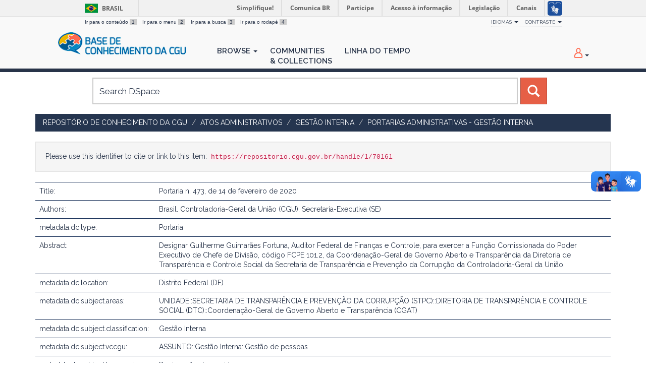

--- FILE ---
content_type: text/html;charset=UTF-8
request_url: https://repositorio.cgu.gov.br/handle/1/70161
body_size: 21293
content:




















<!DOCTYPE html>
<html>
    <head>
        <title>Repositório de Conhecimento da CGU: Portaria n. 473, de 14 de fevereiro de 2020</title>
        <meta http-equiv="Content-Type" content="text/html; charset=UTF-8" />
        <meta name="Generator" content="DSpace 6.4" />
        <meta name="viewport" content="width=device-width, initial-scale=1.0">
        <link rel="shortcut icon" href="/favicon.ico" type="image/x-icon"/>
        <link href="https://fonts.googleapis.com/css?family=Raleway:400,600" rel="stylesheet">
        <link rel="stylesheet" href="/static/css/jquery-ui/redmond/jquery-ui-1.12.1.min.css" type="text/css" />
        <link rel="stylesheet" href="/aceleradora/static/css/normalize.css" type="text/css" />
        <link rel="stylesheet" href="/aceleradora/static/css/pallete.css" type="text/css" />
        <link rel="stylesheet" href="/aceleradora/static/css/aceleradora.css" type="text/css" />
        <link rel="stylesheet" href="/aceleradora/static/css/aceleradora-set.css" type="text/css" />
        <link rel="stylesheet" href="/aceleradora/static/css/movefonts.css" type="text/css" />
        <link rel="stylesheet" href="/aceleradora/static/css/font-awesome.min.css" type="text/css" />

        <link rel="search" type="application/opensearchdescription+xml" href="/open-search/description.xml" title="DSpace"/>


<link rel="schema.DCTERMS" href="http://purl.org/dc/terms/" />
<link rel="schema.DC" href="http://purl.org/dc/elements/1.1/" />
<meta name="DC.creator" content="Brasil. Controladoria-Geral da União (CGU). Secretaria-Executiva (SE)" />
<meta name="DCTERMS.dateAccepted" content="2020-02-21T14:35:57Z" scheme="DCTERMS.W3CDTF" />
<meta name="DCTERMS.dateAccepted" content="2023-03-10T03:21:57Z" scheme="DCTERMS.W3CDTF" />
<meta name="DCTERMS.available" content="2020-02-21T14:35:57Z" scheme="DCTERMS.W3CDTF" />
<meta name="DCTERMS.available" content="2023-03-10T03:21:57Z" scheme="DCTERMS.W3CDTF" />
<meta name="DCTERMS.issued" content="2020-02-14" scheme="DCTERMS.W3CDTF" />
<meta name="DC.identifier" content="https://repositorio.cgu.gov.br/handle/1/70161" scheme="DCTERMS.URI" />
<meta name="DCTERMS.abstract" content="Designar Guilherme Guimarães Fortuna, Auditor Federal de Finanças e Controle, para exercer a Função Comissionada do Poder Executivo de Chefe de Divisão, código FCPE 101.2, da Coordenação-Geral de Governo Aberto e Transparência da Diretoria de Transparência e Controle Social da Secretaria de Transparência e Prevenção da Corrupção da Controladoria-Geral da União." xml:lang="pt_BR" />
<meta name="DC.source" content="D.O.U. n. 34, de 18 de fevereiro de 2020, seção 2, p. 37" xml:lang="pt_BR" />
<meta name="DC.subject" content="Gestão Interna" xml:lang="pt_BR" />
<meta name="DC.title" content="Portaria n. 473, de 14 de fevereiro de 2020" xml:lang="pt_BR" />
<meta name="DC.type" content="Portaria" xml:lang="pt_BR" />
<meta name="DC.rights" content="Licenças::Domínio Público::Condição jurídica para as obras que não possuem o elemento do direito real ou de propriedade que tem o direito autoral, não havendo restrições de uso por qualquer um que queira utilizá-la, desde que estejam em conformidade com o artigo 45 da Lei nº 9.610/1998." xml:lang="pt_BR" />
<meta name="DC.rights" content="Controladoria-Geral da União (CGU)" xml:lang="pt_BR" />
<meta name="DC.subject" content="UNIDADE::SECRETARIA DE TRANSPARÊNCIA E PREVENÇÃO DA CORRUPÇÃO (STPC)::DIRETORIA DE TRANSPARÊNCIA E CONTROLE SOCIAL (DTC)::Coordenação-Geral de Governo Aberto e Transparência (CGAT)" xml:lang="pt_BR" />
<meta name="DC.subject" content="Designação de servidor" xml:lang="pt_BR" />
<meta name="DC.date" content="2020-02-18" scheme="DCTERMS.W3CDTF" />
<meta name="DC.subject" content="ASSUNTO::Gestão Interna::Gestão de pessoas" xml:lang="pt_BR" />

<meta name="citation_keywords" content="Portaria" />
<meta name="citation_title" content="Portaria n. 473, de 14 de fevereiro de 2020" />
<meta name="citation_author" content="Brasil. Controladoria-Geral da União (CGU). Secretaria-Executiva (SE)" />
<meta name="citation_pdf_url" content="https://repositorio.cgu.gov.br/bitstream/1/70161/1/Portaria_473_2020.pdf" />
<meta name="citation_date" content="2020-02-14" />
<meta name="citation_abstract_html_url" content="https://repositorio.cgu.gov.br/handle/1/70161" />


        
        <script type="text/javascript" src="/static/js/jquery/jquery-3.4.1.min.js"></script>
        <script type="text/javascript" src="/static/js/jquery/jquery-ui-1.12.1.min.js"></script>
        <script type="text/javascript" src="/static/js/bootstrap/bootstrap.min.js"></script>
        <script type="text/javascript" src="/static/js/holder.js"></script>
        <script type="text/javascript" src="/utils.js"></script>
        <script type="text/javascript" src="/static/js/choice-support.js"> </script>
        <script type="text/javascript" src="/aceleradora/static/js/snap.svg-min.js"></script>
        <script type="text/javascript" src="/aceleradora/static/js/modernizr.custom.js"></script>
        <script type="text/javascript" src="/aceleradora/static/js/jquery.cookie.js"> </script>
        <script type="text/javascript" src="/aceleradora/static/js/acesso.js"> </script>

        


    
    


    
    

<!-- HTML5 shim and Respond.js IE8 support of HTML5 elements and media queries -->
<!--[if lt IE 9]>
  <script src="/static/js/html5shiv.js"></script>
  <script src="/static/js/respond.min.js"></script>
<![endif]-->
    </head>

    
    
    <body class="undernavigation Portaria n. 473, de 14 de fevereiro de 2020" id="body">
<a class="sr-only" href="#content">Skip navigation</a>

    
<div id="barra-brasil" style="background:#7F7F7F; height: 20px; padding:0 0 0 10px;display:block;"> 
    <ul id="menu-barra-temp" style="list-style:none;">
        <li style="display:inline; float:left;padding-right:10px; margin-right:10px; border-right:1px solid #EDEDED"><a href="http://brasil.gov.br" style="font-family:sans,sans-serif; text-decoration:none; color:white;">Portal do Governo Brasileiro</a></li> 
        <li><a style="font-family:sans,sans-serif; text-decoration:none; color:white;" href="http://epwg.governoeletronico.gov.br/barra/atualize.html">Atualize sua Barra de Governo</a></li>
    </ul>
</div>
    

<header class="navbar navbar-inverse navbar-fixed-top">    
    
            <div class="container">
                

























      <ul id="accessibility">
            <li>
              <a href="#content">
                Ir para o conteúdo 
                <span>1</span>
              </a>
            </li>
            <li>
                <a accesskey="2" href="#body" id="link-navegacao">
                    Ir para o menu 
                    <span>2</span>
                </a>
            </li>
            <li>
                <a accesskey="3" href="#body" id="link-buscar">
                    Ir para a busca 
                    <span>3</span>
                </a>
            </li>
            <li class="last-item">
                <a accesskey="4" href="#footer" id="link-rodape">
                    Ir para o rodapé 
                    <span>4</span>
                </a>
            </li>
        </ul>

        <ul id="portal-siteactions">
          <li class="dropdown" id="siteaction-accessibility">
              <a href="#" class="dropdown-toggle" data-toggle="dropdown" title="Acessibilidade" accesskey="5">Idiomas <b class="caret"></b></a>
              <ul class="dropdown-menu">
                  <li class="dropdown-header">Escolha</li> 
               
                    <li>
                      <a onclick="javascript:document.repost.locale.value='de';
                                document.repost.submit();" href="?locale=de">
                       Deutsch
                     </a>
                    </li>
               
                    <li>
                      <a onclick="javascript:document.repost.locale.value='it';
                                document.repost.submit();" href="?locale=it">
                       italiano
                     </a>
                    </li>
               
                    <li>
                      <a onclick="javascript:document.repost.locale.value='fr';
                                document.repost.submit();" href="?locale=fr">
                       français
                     </a>
                    </li>
               
                    <li>
                      <a onclick="javascript:document.repost.locale.value='es';
                                document.repost.submit();" href="?locale=es">
                       español
                     </a>
                    </li>
               
                    <li>
                      <a onclick="javascript:document.repost.locale.value='en';
                                document.repost.submit();" href="?locale=en">
                       English
                     </a>
                    </li>
               
                    <li>
                      <a onclick="javascript:document.repost.locale.value='pt_BR';
                                document.repost.submit();" href="?locale=pt_BR">
                       português
                     </a>
                    </li>
               
             </ul>

          </li>
          <li class="dropdown">
           <a href="#" class="dropdown-toggle" data-toggle="dropdown">Contraste <b class="caret"></b></a>
            <ul class="dropdown-menu">
              <li id="preto_contraste"><a href="#" title="Alto Contraste" accesskey="6">Alto Contraste</a></li>
              <li><a  href="#" id="padrao_contraste" title="Acessibilidade" accesskey="5">Sem Contraste</a></li>
            </ul>
          </li>
          <!--li id="siteaction-mapadosite" class="last-item"><a href="http://www.cgu.gov.br/mapadosite" title="Mapa do Site" accesskey="7">Mapa do Site</a></li-->
        </ul>

       <div class="navbar-header">
         <button type="button" class="navbar-toggle" data-toggle="collapse" data-target=".navbar-collapse">
           <span class="icon-bar"></span>
           <span class="icon-bar"></span>
           <span class="icon-bar"></span>
         </button>

         <a class="navbar-brand" href="/"><img height="44" src="/aceleradora/image/logo-base_cgu.png" alt="CGU logo" /></a>
       </div>
       <nav class="collapse navbar-collapse bs-navbar-collapse" role="navigation">
         <ul class="nav navbar-nav">
           <!--li class=""><a href="/"><span class="glyphicon glyphicon-home"></span> Home</a></li-->
                
           <li class="dropdown">
             <a href="#" class="dropdown-toggle" data-toggle="dropdown">Browse <b class="caret"></b></a>
             <ul class="dropdown-menu">
               
				
				
				
				
				      			<li><a href="/browse?type=dateissued">Issue Date</a></li>
					
				      			<li><a href="/browse?type=title">Title</a></li>
					
				    
				

            </ul>
          </li>
          <li><a href="/community-list">Communities<br/>&amp;&nbsp;Collections</a></li>
           
          
           <li><a href="/browse?type=dateissued&timeline=on&sort_by=2&order=DESC&rpp=20&etal=-1&year=-1&month=-1&starts_with=2026">Linha do Tempo</a></li>

          
       </ul>

 
 
       <div class="nav navbar-nav navbar-right">
		<ul class="nav navbar-nav navbar-right">
         <li class="dropdown">
         
             <a href="#" class="dropdown-toggle" data-toggle="dropdown"><span class="hi-icon hi-icon-user"></span> <!--fmt:message key="jsp.layout.navbar-default.sign"/--> <b class="caret"></b></a>
	             
             <ul class="dropdown-menu">
               <li><a href="/mydspace">My DSpace</a></li>
               <li><a href="/subscribe">Receive email<br/>updates</a></li>
               <li><a href="/profile">Edit Profile</a></li>

		
             </ul>
           </li>
          </ul>
          
</div>
    </nav>

            </div>

</header>

<main id="content" role="main">

<div class="container searchboxContainer"><div class="search_mainbox" id="SearchableText">
  
  <form method="get" action="/simple-search" class="navbar-form col-md-12">
      <div class="form-group">
          <input type="text" class="form-control" placeholder="Search&nbsp;DSpace" name="query" id="tequery" size="25"/>
        </div>
        <button type="submit" class="btn btn-primary"><span class="glyphicon glyphicon-search"></span></button>

  </form>
  <div class="col-md-3" id="shiva">
    
  </div>
  </div></div>


                

<div class="container rotaContainer">
    



  

<ol class="breadcrumb btn-success">

  <li><a href="/">Repositório de Conhecimento da CGU</a></li>

  <li><a href="/handle/1/634">Atos Administrativos</a></li>

  <li><a href="/handle/1/31153">Gestão Interna</a></li>

  <li><a href="/handle/1/31169">Portarias Administrativas - Gestão Interna</a></li>

</ol>

</div>                



        
<div class="container">
	




































<script>
  $('#body').addClass('displayItem');
</script>



		
		
		
		

                
                <div class="well">Please use this identifier to cite or link to this item:
                <code>https://repositorio.cgu.gov.br/handle/1/70161</code></div>



    
    <table class="table itemDisplayTable">
<tr><td class="metadataFieldLabel dc_title">Title:&nbsp;</td><td class="metadataFieldValue dc_title">Portaria&#x20;n.&#x20;473,&#x20;de&#x20;14&#x20;de&#x20;fevereiro&#x20;de&#x20;2020</td></tr>
<tr><td class="metadataFieldLabel dc_contributor_author">Authors:&nbsp;</td><td class="metadataFieldValue dc_contributor_author">Brasil.&#x20;Controladoria-Geral&#x20;da&#x20;União&#x20;(CGU).&#x20;Secretaria-Executiva&#x20;(SE)</td></tr>
<tr><td class="metadataFieldLabel dc_type">metadata.dc.type:&nbsp;</td><td class="metadataFieldValue dc_type">Portaria</td></tr>
<tr><td class="metadataFieldLabel dc_description_abstract">Abstract:&nbsp;</td><td class="metadataFieldValue dc_description_abstract">Designar&#x20;Guilherme&#x20;Guimarães&#x20;Fortuna,&#x20;Auditor&#x20;Federal&#x20;de&#x20;Finanças&#x20;e&#x20;Controle,&#x20;para&#x20;exercer&#x20;a&#x20;Função&#x20;Comissionada&#x20;do&#x20;Poder&#x20;Executivo&#x20;de&#x20;Chefe&#x20;de&#x20;Divisão,&#x20;código&#x20;FCPE&#x20;101.2,&#x20;da&#x20;Coordenação-Geral&#x20;de&#x20;Governo&#x20;Aberto&#x20;e&#x20;Transparência&#x20;da&#x20;Diretoria&#x20;de&#x20;Transparência&#x20;e&#x20;Controle&#x20;Social&#x20;da&#x20;Secretaria&#x20;de&#x20;Transparência&#x20;e&#x20;Prevenção&#x20;da&#x20;Corrupção&#x20;da&#x20;Controladoria-Geral&#x20;da&#x20;União.</td></tr>
<tr><td class="metadataFieldLabel dc_location">metadata.dc.location:&nbsp;</td><td class="metadataFieldValue dc_location">Distrito&#x20;Federal&#x20;(DF)</td></tr>
<tr><td class="metadataFieldLabel dc_subject_areas">metadata.dc.subject.areas:&nbsp;</td><td class="metadataFieldValue dc_subject_areas">UNIDADE::SECRETARIA&#x20;DE&#x20;TRANSPARÊNCIA&#x20;E&#x20;PREVENÇÃO&#x20;DA&#x20;CORRUPÇÃO&#x20;(STPC)::DIRETORIA&#x20;DE&#x20;TRANSPARÊNCIA&#x20;E&#x20;CONTROLE&#x20;SOCIAL&#x20;(DTC)::Coordenação-Geral&#x20;de&#x20;Governo&#x20;Aberto&#x20;e&#x20;Transparência&#x20;(CGAT)</td></tr>
<tr><td class="metadataFieldLabel dc_subject_classification">metadata.dc.subject.classification:&nbsp;</td><td class="metadataFieldValue dc_subject_classification">Gestão&#x20;Interna</td></tr>
<tr><td class="metadataFieldLabel dc_subject_vccgu">metadata.dc.subject.vccgu:&nbsp;</td><td class="metadataFieldValue dc_subject_vccgu">ASSUNTO::Gestão&#x20;Interna::Gestão&#x20;de&#x20;pessoas</td></tr>
<tr><td class="metadataFieldLabel dc_subject_keyword">metadata.dc.subject.keyword:&nbsp;</td><td class="metadataFieldValue dc_subject_keyword">Designação&#x20;de&#x20;servidor</td></tr>
<tr><td class="metadataFieldLabel dc_date_issued">Issue Date:&nbsp;</td><td class="metadataFieldValue dc_date_issued">14-Feb-2020</td></tr>
<tr><td class="metadataFieldLabel dc_date_started">metadata.dc.date.started:&nbsp;</td><td class="metadataFieldValue dc_date_started">18-Feb-2020</td></tr>
<tr><td class="metadataFieldLabel dc_source">metadata.dc.source:&nbsp;</td><td class="metadataFieldValue dc_source">D.O.U.&#x20;n.&#x20;34,&#x20;de&#x20;18&#x20;de&#x20;fevereiro&#x20;de&#x20;2020,&#x20;seção&#x20;2,&#x20;p.&#x20;37</td></tr>
<tr><td class="metadataFieldLabel dc_identifier_uri">URI:&nbsp;</td><td class="metadataFieldValue dc_identifier_uri"><a href="https://repositorio.cgu.gov.br/handle/1/70161">https:&#x2F;&#x2F;repositorio.cgu.gov.br&#x2F;handle&#x2F;1&#x2F;70161</a></td></tr>
<tr><td class="metadataFieldLabel dc_rights_holder">metadata.dc.rights.holder:&nbsp;</td><td class="metadataFieldValue dc_rights_holder">Controladoria-Geral&#x20;da&#x20;União&#x20;(CGU)</td></tr>
<tr><td class="metadataFieldLabel dc_rights_license">metadata.dc.rights.license:&nbsp;</td><td class="metadataFieldValue dc_rights_license">Licenças::Domínio&#x20;Público::Condição&#x20;jurídica&#x20;para&#x20;as&#x20;obras&#x20;que&#x20;não&#x20;possuem&#x20;o&#x20;elemento&#x20;do&#x20;direito&#x20;real&#x20;ou&#x20;de&#x20;propriedade&#x20;que&#x20;tem&#x20;o&#x20;direito&#x20;autoral,&#x20;não&#x20;havendo&#x20;restrições&#x20;de&#x20;uso&#x20;por&#x20;qualquer&#x20;um&#x20;que&#x20;queira&#x20;utilizá-la,&#x20;desde&#x20;que&#x20;estejam&#x20;em&#x20;conformidade&#x20;com&#x20;o&#x20;artigo&#x20;45&#x20;da&#x20;Lei&#x20;nº&#x20;9.610&#x2F;1998.</td></tr>
<tr><td class="metadataFieldLabel">Appears in Collections:</td><td class="metadataFieldValue"><a href="/handle/1/31169">Portarias Administrativas - Gestão Interna</a><br/></td></tr>
</table><br/>
<div class="panel panel-info"><div class="panel-heading">Files in This Item:</div>
<table class="table panel-body"><tr><th id="t1" class="standard">File</th>
<th id="t2" class="standard">Description</th>
<th id="t3" class="standard">Size</th><th id="t4" class="standard">Format</th><th>&nbsp;</th></tr>
<tr><td headers="t1" class="standard break-all"><a target="_blank" rel="noopener" href="/bitstream/1/70161/1/Portaria_473_2020.pdf">Portaria_473_2020.pdf</a></td><td headers="t2" class="standard break-all"></td><td headers="t3" class="standard">193.62 kB</td><td headers="t4" class="standard">Adobe PDF</td><td class="standard" align="center"><a target="_blank" rel="noopener" href="/bitstream/1/70161/1/Portaria_473_2020.pdf"><img src="/retrieve/a40fa708-ca32-4fae-a9c0-369b3c63af79/Portaria_473_2020.pdf.jpg" alt="Thumbnail" /></a><br /><a class="btn btn-primary" target="_blank" rel="noopener" href="/bitstream/1/70161/1/Portaria_473_2020.pdf">View/Open</a></td></tr></table>
</div>

<div class="container row">


    <a class="btn btn-default" href="/handle/1/70161?mode=full">
        Show full item record
    </a>

    <a class="statisticsLink  btn btn-primary" href="/handle/1/70161/statistics"><span class="glyphicon glyphicon-stats"></span></a>

    

</div>
<br/>
    

<br/>
    

    <p class="submitFormHelp alert alert-info">Items in DSpace are protected by copyright, with all rights reserved, unless otherwise indicated.</p>
    

















            

</div>
</main>
            
             <footer class="navbar navbar-inverse navbar-bottom" id="footer">
             <div class="container">
                <a class="logo_footer" target="_blank" href="http://www.cgu.gov.br"><img
                                    src="/aceleradora/image/logo_cgu.png"
                                    alt="Logo CGU" /></a>
			     <div id="footer_feedback" class="pull-right">                                    
                    
                    <div class="col-md-6" style="position: absolute; left: 41%;" >
                        <h3>Para Sugestões</h3>
                        <a href="https://sistema.ouvidorias.gov.br">https://sistema.ouvidorias.gov.br</a>
                    </div>

			<div class="col-md-6">
                        <h3>Navegação</h3> 
                        <ul>
                            
                            
                                            <li><a href="/browse?type=dateissued">Issue Date</a></li>
                                
                                            <li><a href="/browse?type=title">Title</a></li>
                                
                                
                            
                            
                        </ul>
                    </div>
                    <div class="col-md-6">
                        <h3>Mais</h3> 
                        <ul>
                            <li><a href="/community-list">Communities<br/>&amp;&nbsp;Collections</a></li>
                            <li><a href="/browse?type=dateissued&timeline=on&sort_by=2&order=DESC&rpp=20&etal=-1&year=-1&month=-1&starts_with=2026">Linha do tempo</a></li> 
                            <li><a href="/simple-search">Search</a></li> 
                            
                        </ul>
                    </div>
                </div>
			</div>
            <div id="footer-brasil"></div>  
    </footer>
    <script defer="defer" src="//barra.brasil.gov.br/barra.js" type="text/javascript"></script>
    </body>
</html>

